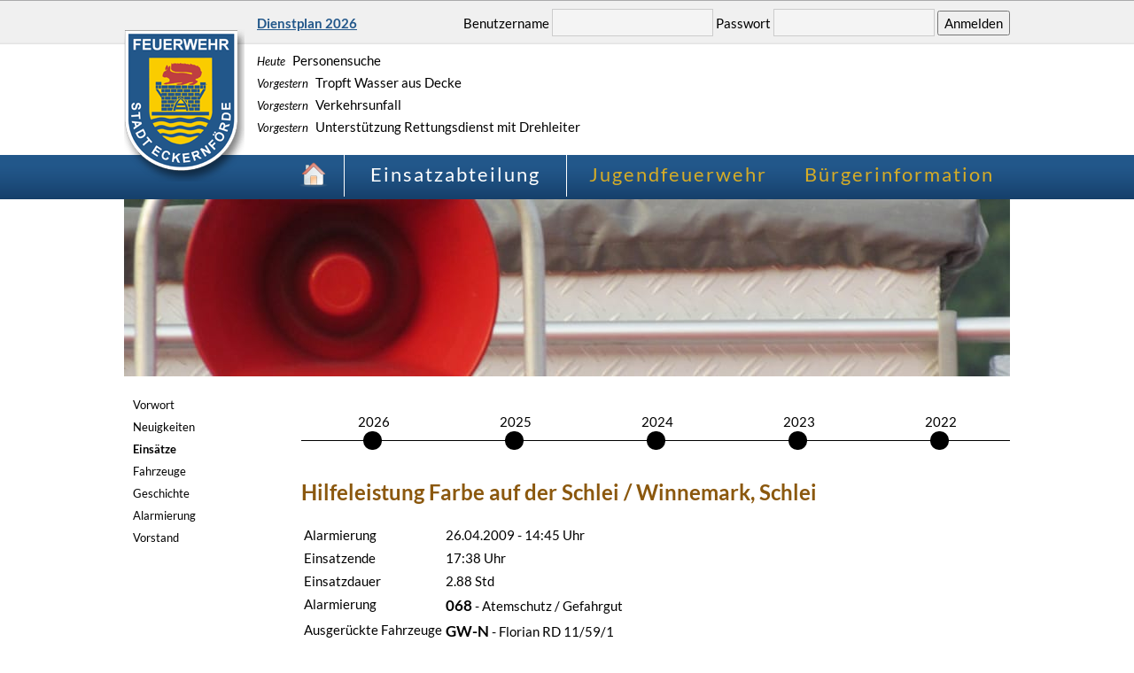

--- FILE ---
content_type: text/html; charset=UTF-8
request_url: https://www.feuerwehr-eckernfoerde.de/einsatzabteilung/einsatzdetail.html?einsatz=86
body_size: 12545
content:
<!DOCTYPE html>
<html lang="de">
<head>

      <meta charset="UTF-8">
    <title>Einsatzdetail - Feuerwehr Eckernförde</title>
    <base href="https://www.feuerwehr-eckernfoerde.de/">

          <meta name="robots" content="index,follow">
      <meta name="description" content="">
      <meta name="generator" content="Contao Open Source CMS">
    
    
            <link rel="stylesheet" href="assets/css/colorbox.min.css,layout.css-c87d11c6.css">        <script src="assets/js/jquery.min.js-2a5723c1.js"></script>  
</head>
<body id="top">

  <div id="body_wrapper">

	<!-- Meta Navigation -->
	<div id="meta_navigation">
		<div class="wrapper">
			
			
<!-- indexer::stop -->
<div class="mod_login login block">

  
  <form id="tl_login_5" method="post">
    <div class="formbody">
            <input type="hidden" name="FORM_SUBMIT" value="tl_login_5">
      <input type="hidden" name="REQUEST_TOKEN" value="">
      <input type="hidden" name="_target_path" value="aHR0cHM6Ly93d3cuZmV1ZXJ3ZWhyLWVja2VybmZvZXJkZS5kZS9pbnRlcm5lci1iZXJlaWNoLmh0bWw=">
      <input type="hidden" name="_always_use_target_path" value="0">
              <div class="widget widget-text">
          <label for="username">Benutzername</label>
          <input type="text" name="username" id="username" class="text" value="" autocapitalize="off" autocomplete="username" required>
        </div>
        <div class="widget widget-password">
          <label for="password">Passwort</label>
          <input type="password" name="password" id="password" class="text password" value="" autocomplete="current-password" required>
        </div>
                    <div class="widget widget-submit">
        <button type="submit" class="submit">Anmelden</button>
              </div>
    </div>
  </form>

</div>
<!-- indexer::continue -->

			
<div style="margin-left:130px;padding-top:15px;float:left">
<a href="/files/dokumente/dienstplan/dienstplan_2026.pdf" target="_blank">Dienstplan 2026</a>
</div>
		</div>
	</div>


	<!-- Teaser -->
	<div id="teaser">
		<div class="wrapper">

			<div id="ff_wappen">
				<a href="/">
				<img src="/files/layout/feuerwehr-eckernfoerde-wappen.png" alt="Freiwillige Feuerwehr Eckernf&ouml;rde" alt="Freiwillige Feuerwehr Eckernf&ouml;rde"/>
				</a>
			</div>

			<div id="ff_calendar">﻿<div class="alarm"><a href="/einsatzabteilung/einsatzdetail.html?einsatz=6301"><span>Heute</span> Personensuche</a></div><div class="alarm"><a href="/einsatzabteilung/einsatzdetail.html?einsatz=6300"><span>Vorgestern</span> Tropft Wasser aus Decke</a></div><div class="alarm"><a href="/einsatzabteilung/einsatzdetail.html?einsatz=6299"><span>Vorgestern</span> Verkehrsunfall</a></div><div class="alarm"><a href="/einsatzabteilung/einsatzdetail.html?einsatz=6298"><span>Vorgestern</span> Unterstützung Rettungsdienst mit Drehleiter</a></div></div>
		</div>
	</div>


	<!-- Navigation -->
	<div id="navigation">
		<div class="wrapper">
<!-- indexer::stop -->
<nav class="mod_customnav block">

  
  <a href="einsatzabteilung/einsatzdetail.html?einsatz=86#skipNavigation1" class="invisible">Navigation überspringen</a>

  <ul>
						<li class="first">
				<a href="buergerinfo/feuerwehrmann-werden.html" title="Helfen Sie uns helfen" class="first">
					Bürgerinformation				</a>
			</li>
								<li>
				<a href="jugendfeuerwehr/wir-ueber-uns.html" title="Gemeinsam • Stark • Fair">
					Jugendfeuerwehr				</a>
			</li>
								<li class="trail last">
				<a href="einsatzabteilung/neuigkeiten.html" title="Informieren Sie sich über unseren Alltag" class="trail last">
					Einsatzabteilung				</a>
			</li>
				<li class="home">
		<a href="startseite.html"><img src="files/layout/startseite.png" alt="Zur&uuml;ck zur Startseite" title="Zur&uuml;ck zur Startseite"/></a>
	</li>
</ul>
  <a id="skipNavigation1" class="invisible">&nbsp;</a>

</nav>
<!-- indexer::continue -->
</div>
	</div>
	<div style="clear:both"></div>



	<!-- Kopfzeile / Wechselndes Hintergrundbild -->
	<div id="head">
		<div class="wrapper">
							

  <div class="mod_article block" id="article-184">
    
          
<div class="ce_image block">

        
  
  
<figure class="image_container">
  
  

<img src="files/kopfbilder/11421-martinhorn-nahansicht.jpg" width="1000" height="200" alt="" />



  
  </figure>



</div>
    
      </div>

					</div>
	</div>




	<!-- Content -->
	<div id="content">
		<div class="wrapper">
			<div id="subnavigation">
<!-- indexer::stop -->
<nav class="mod_navigation block">

  
  <a href="einsatzabteilung/einsatzdetail.html?einsatz=86#skipNavigation2" class="invisible">Navigation überspringen</a>

  <div id="nav_wrapper">
	<ul>
									<li class="first">
					<a href="einsatzabteilung/vorwort.html" title="Vorwort" class="first">
						Vorwort					</a>
				</li>
												<li>
					<a href="einsatzabteilung/neuigkeiten.html" title="Neuigkeiten">
						Neuigkeiten					</a>
				</li>
												<li class="active trail">
					<a href="einsatzabteilung/einsaetze.html" title="Einsätze" class="trail">
						Einsätze					</a>
									</li>
												<li class="submenu">
					<a href="einsatzabteilung/fahrzeuge.html" title="Fahrzeuge" class="submenu">
						Fahrzeuge					</a>
				</li>
												<li class="submenu">
					<a href="einsatzabteilung/geschichte.html" title="Geschichte" class="submenu">
						Geschichte					</a>
				</li>
												<li>
					<a href="alarmierung.html" title="Alarmierung">
						Alarmierung					</a>
				</li>
												<li class="last">
					<a href="einsatzabteilung/vorstand.html" title="Vorstand" class="last">
						Vorstand					</a>
				</li>
						</ul>
</div>
  <a id="skipNavigation2" class="invisible">&nbsp;</a>

</nav>
<!-- indexer::continue -->
</div>
			<div id="main">

  <div class="mod_article block" id="article-183">
    
          ﻿<div class="mod_fire_alarm_detail block">


  <!-- CSS / JavaScript -->
  <link type="text/css" rel="stylesheet" href="/system/modules/fire_alarm/assets/alarm.css">
  <link type="text/css" rel="stylesheet" href="/system/modules/fire_alarm/assets/timeline.css">
  <script type="text/javascript" src="/system/modules/fire_alarm/assets/alarm.js"></script>

  <!-- Timeline -->
  <div class="timeline">
    <div>
      <div id="timeline-line"></div>
            <div class="timeline-element" style="width:20%">
        <a href="/einsatzabteilung/einsaetze.html?y=2026">
          <div></div>
          <span>2026</span>
        </a>
      </div>
            <div class="timeline-element" style="width:20%">
        <a href="/einsatzabteilung/einsaetze.html?y=2025">
          <div></div>
          <span>2025</span>
        </a>
      </div>
            <div class="timeline-element" style="width:20%">
        <a href="/einsatzabteilung/einsaetze.html?y=2024">
          <div></div>
          <span>2024</span>
        </a>
      </div>
            <div class="timeline-element" style="width:20%">
        <a href="/einsatzabteilung/einsaetze.html?y=2023">
          <div></div>
          <span>2023</span>
        </a>
      </div>
            <div class="timeline-element" style="width:20%">
        <a href="/einsatzabteilung/einsaetze.html?y=2022">
          <div></div>
          <span>2022</span>
        </a>
      </div>
          </div>
  </div>



  <div id="fire_alarm_detail">

    <div id="fire_alarm_headline">
      <h1>Hilfeleistung Farbe auf der Schlei / Winnemark, Schlei</h1>
    </div>

    <table border="0">
    <tr>
      <td>Alarmierung</td>
      <td>26.04.2009 - 14:45 Uhr</td>
    </tr>
    <tr>
      <td>Einsatzende</td>
      <td>17:38 Uhr</td>
    </tr>
    <tr>
      <td>Einsatzdauer</td>
      <td>2.88 Std</td>
    </tr>
    <tr>
      <td valign="top">Alarmierung</td>
      <td>
                              <b>068</b> - Atemschutz / Gefahrgut<br/>
                          </td>
    </tr>
    <tr>
      <td valign="top">Ausgerückte Fahrzeuge</td>
      <td>
                              <b>GW-N</b> - Florian RD 11/59/1<br/>
                    <b>KdoW</b> - Florian RD 11/16/1<br/>
                          </td>
    </tr>
    <tr>
      <td valign="top">Presse</td>
      <td>
                    <i>Keine Presseartikel vorhanden.</i>
                </td>
    </tr>
  </table>
<br/><br/><br/>
  <a href="/einsatzabteilung/einsaetze.html?y=2009#86">zur Monats&uuml;bersicht</a>
  </div>
</div>    
      </div>

</div>
		</div>
		<div style="clear:both"></div>
	</div>



	<!-- Footer -->
	<div id="footer">
		<div class="wrapper">

			<div>
				<h3>FF Eckernf&ouml;rde</h3>
				<p>
					Freiwillige Feuerwehr Eckernförde<br/>
					Wehrführer Meint Behrmann<br/>
					Noorstraße 14<br/>
					24340 Eckernförde, Germany<br/>
					<br/>
					Telefon: +49 4351 711010<br/>
					Fax: +49 4351 711020<br/>
					<br/>
					www.feuerwehr-eckernfoerde.de<br/>
					<a href="mailto:wehrfuehrung@feuerwehr-eckernfoerde.de">wehrfuehrung@feuerwehr-eckernfoerde.de</a>
				</p>
			</div>


			<div>
				<h3>Sie sind in Not?</h3>
				<p>
					Im Notfall wählen Sie bitte immer den
				</p>
				<div style="margin:15px">
					<img src="/files/layout/emergency-icon.png" width="64" height="64" style="vertical-align:middle"/>
					<span style="vertical-align:middle; font-size:25px; color:#fff">NOTRUF 112</span>
				</div>
				<p>
					Wir sind eine Freiwillige Feuerwehr, unsere Wache ist<br/>
					nicht ständig besetzt.<br/>
					Ein Anruf beim Notruf 112 ist der schnellste Weg.
				</p>
			</div>


			<div id="footer_login">
				<h3>Mitgliederbereich</h3>
				<p>
					Als Mitglied unserer Feuerwehr kannst du dir einen Zugang zum internen Bereich bei unseren Webmaster anfordern.<br/>
				</p>
			</div>


			<div style="clear:both; width:100%; text-align:center; margin-top:15px; color:#fff">
				<a href="/impressum.html">Impressum</a> | <a href="/datenschutz.html">Datenschutz</a> | <a href="/kontakt.html">Kontakt</a> | <a id="top">&uarr; Nach oben</a>
			</div>

		</div>
	</div>

</div>
  
  
<script src="assets/colorbox/js/colorbox.min.js?v=1.6.6"></script>
<script>
  jQuery(function($) {
    $('a[data-lightbox]').map(function() {
      $(this).colorbox({
        // Put custom options here
        loop: false,
        rel: $(this).attr('data-lightbox'),
        maxWidth: '95%',
        maxHeight: '95%'
      });
    });
  });
</script>
<script src="files/layout/script.js?v=9ed12a84"></script>  <script type="application/ld+json">
[
    {
        "@context": "https:\/\/schema.org",
        "@graph": [
            {
                "@type": "WebPage"
            },
            {
                "@id": "#\/schema\/image\/bc41e59e-9278-11e3-b7bb-91f30d66d708",
                "@type": "ImageObject",
                "contentUrl": "files\/kopfbilder\/11421-martinhorn-nahansicht.jpg"
            }
        ]
    },
    {
        "@context": "https:\/\/schema.contao.org",
        "@graph": [
            {
                "@type": "Page",
                "fePreview": false,
                "groups": [],
                "noSearch": false,
                "pageId": 99,
                "protected": false,
                "title": "Einsatzdetail"
            }
        ]
    }
]
</script>

	<style type="text/css">
	#head {
		position: relative;
		cursor: pointer;
	}
	.play {
		position: absolute;
		top: 50%;
		left: 50%;
		transform: translate(-50%,-50%);
	}
	.service-modal-overlay {
		display: none;
		position: fixed;
		top: 0;
		left: 0;
		z-index: 300;
		width: 100vw;
		height: 100vh;
		background-color: rgba(0,0,0,0.7);
	}
	.service-modal-overlay.open {
		display: block;
	}
	.service-modal-overlay.open .service-modal {
		opacity: 1;
		visibility: visible;
	}
	.service-modal {
		position: fixed;
		display: table;
		right: 50%;
		top: 50%;
		transform: translate(50%,-50%);
		z-index: 301;
		width: 80wh;
		max-width: 95wh;
		max-height: 80vh;
		opacity: 0;
		visibility: hidden;
		transition: all 1s ease-in-out;
	}</style>
	<div class="service-modal-overlay">
		<div class="service-modal">
			<video id="imagefilm" width="100%" height="100%" controls>
				<source src="/files/dokumente/Feuerwehr-Eckernfoerde-Imagefilm-150-Jahre.mp4" type="video/mp4">
			</video> 
		</div>
	</div>
	<script type="text/javascript">
	jQuery(document).ready(function()
	{
        jQuery("#head img").click(function(e) {
            e.preventDefault();
			jQuery(".service-modal-overlay").removeClass("open").addClass("open");
			jQuery('#imagefilm').trigger('play');
		});
		jQuery(".service-modal-overlay").click(function(e) {
			e.preventDefault();
			jQuery('#imagefilm').trigger('pause');
			jQuery(".service-modal-overlay.open").removeClass("open");
		});
	});</script>
</body>
</html>

--- FILE ---
content_type: text/css
request_url: https://www.feuerwehr-eckernfoerde.de/assets/css/colorbox.min.css,layout.css-c87d11c6.css
body_size: 11929
content:
#colorbox,#cboxOverlay,#cboxWrapper{position:absolute;top:0;left:0;z-index:9999;overflow:hidden;-webkit-transform:translate3d(0,0,0)}#cboxWrapper{max-width:none}#cboxOverlay{position:fixed;width:100%;height:100%}#cboxMiddleLeft,#cboxBottomLeft{clear:left}#cboxContent{position:relative}#cboxLoadedContent{overflow:auto;-webkit-overflow-scrolling:touch}#cboxTitle{margin:0}#cboxLoadingOverlay,#cboxLoadingGraphic{position:absolute;top:0;left:0;width:100%;height:100%}#cboxPrevious,#cboxNext,#cboxClose,#cboxSlideshow{cursor:pointer}.cboxPhoto{float:left;margin:auto;border:0;display:block;max-width:none;-ms-interpolation-mode:bicubic}.cboxIframe{width:100%;height:100%;display:block;border:0;padding:0;margin:0}#colorbox,#cboxContent,#cboxLoadedContent{box-sizing:content-box;-moz-box-sizing:content-box;-webkit-box-sizing:content-box}#cboxOverlay{background:#000;opacity:.9;filter:alpha(opacity = 90)}#colorbox{outline:0}#cboxContent{margin-top:20px;background:#000}.cboxIframe{background:#fff}#cboxError{padding:50px;border:1px solid #ccc}#cboxLoadedContent{border:5px solid #000;background:#fff}#cboxTitle{position:absolute;top:-20px;left:0;color:#ccc}#cboxCurrent{position:absolute;top:-20px;right:0;color:#ccc}#cboxLoadingGraphic{background:url(../../assets/colorbox/images/loading.gif) no-repeat center center}#cboxPrevious,#cboxNext,#cboxSlideshow,#cboxClose{border:0;padding:0;margin:0;overflow:visible;width:auto;background:0 0}#cboxPrevious:active,#cboxNext:active,#cboxSlideshow:active,#cboxClose:active{outline:0}#cboxSlideshow{position:absolute;top:-20px;right:90px;color:#fff}#cboxPrevious{position:absolute;top:50%;left:5px;margin-top:-32px;background:url(../../assets/colorbox/images/controls.png) no-repeat top left;width:28px;height:65px;text-indent:-9999px}#cboxPrevious:hover{background-position:bottom left}#cboxNext{position:absolute;top:50%;right:5px;margin-top:-32px;background:url(../../assets/colorbox/images/controls.png) no-repeat top right;width:28px;height:65px;text-indent:-9999px}#cboxNext:hover{background-position:bottom right}#cboxClose{position:absolute;top:5px;right:5px;display:block;background:url(../../assets/colorbox/images/controls.png) no-repeat top center;width:38px;height:19px;text-indent:-9999px}#cboxClose:hover{background-position:bottom center}
/* global */
/* lato-regular - latin */
@font-face {
	font-family: 'Lato';
	font-style: normal;
	font-weight: 400;
	src: url('/files/layout/font/lato-v23-latin-regular.eot'); /* IE9 Compat Modes */
	src: local(''),
		 url('/files/layout/font/lato-v23-latin-regular.eot?#iefix') format('embedded-opentype'), /* IE6-IE8 */
		 url('/files/layout/font/lato-v23-latin-regular.woff2') format('woff2'), /* Super Modern Browsers */
		 url('/files/layout/font/lato-v23-latin-regular.woff') format('woff'), /* Modern Browsers */
		 url('/files/layout/font/lato-v23-latin-regular.ttf') format('truetype'), /* Safari, Android, iOS */
		 url('/files/layout/font/lato-v23-latin-regular.svg#Lato') format('svg'); /* Legacy iOS */
  }
  
  /* lato-italic - latin */
  @font-face {
	font-family: 'Lato';
	font-style: italic;
	font-weight: 400;
	src: url('/files/layout/font/lato-v23-latin-italic.eot'); /* IE9 Compat Modes */
	src: local(''),
		 url('/files/layout/font/lato-v23-latin-italic.eot?#iefix') format('embedded-opentype'), /* IE6-IE8 */
		 url('/files/layout/font/lato-v23-latin-italic.woff2') format('woff2'), /* Super Modern Browsers */
		 url('/files/layout/font/lato-v23-latin-italic.woff') format('woff'), /* Modern Browsers */
		 url('/files/layout/font/lato-v23-latin-italic.ttf') format('truetype'), /* Safari, Android, iOS */
		 url('/files/layout/font/lato-v23-latin-italic.svg#Lato') format('svg'); /* Legacy iOS */
  }
  
  /* lato-700 - latin */
  @font-face {
	font-family: 'Lato';
	font-style: normal;
	font-weight: 700;
	src: url('/files/layout/font/lato-v23-latin-700.eot'); /* IE9 Compat Modes */
	src: local(''),
		 url('/files/layout/font/lato-v23-latin-700.eot?#iefix') format('embedded-opentype'), /* IE6-IE8 */
		 url('/files/layout/font/lato-v23-latin-700.woff2') format('woff2'), /* Super Modern Browsers */
		 url('/files/layout/font/lato-v23-latin-700.woff') format('woff'), /* Modern Browsers */
		 url('/files/layout/font/lato-v23-latin-700.ttf') format('truetype'), /* Safari, Android, iOS */
		 url('/files/layout/font/lato-v23-latin-700.svg#Lato') format('svg'); /* Legacy iOS */
  }
  
  /* lato-700italic - latin */
  @font-face {
	font-family: 'Lato';
	font-style: italic;
	font-weight: 700;
	src: url('/files/layout/font/lato-v23-latin-700italic.eot'); /* IE9 Compat Modes */
	src: local(''),
		 url('/files/layout/font/lato-v23-latin-700italic.eot?#iefix') format('embedded-opentype'), /* IE6-IE8 */
		 url('/files/layout/font/lato-v23-latin-700italic.woff2') format('woff2'), /* Super Modern Browsers */
		 url('/files/layout/font/lato-v23-latin-700italic.woff') format('woff'), /* Modern Browsers */
		 url('/files/layout/font/lato-v23-latin-700italic.ttf') format('truetype'), /* Safari, Android, iOS */
		 url('/files/layout/font/lato-v23-latin-700italic.svg#Lato') format('svg'); /* Legacy iOS */
  }
  


* {
	font-family: 'Lato';
	font-size: 15px;
	line-height: 1.5;
}

html,body {
	height:100%;
	margin:0;
	padding:0
}

p {
	margin:0;
	padding:0
}

img {
	border:0px
}

.invisible {
	display: none !important
}

body {
	overflow-y: scroll;
	background-color: #fff;
}

.float_right {
	float: right;
}

.float_left {
	float: left;
}


/* Layout */
* html #wrapper {
	height:100%
}

.wrapper {
	width: 1000px;
	margin-left: auto;
	margin-right: auto
}

#meta_navigation {
	height:50px;
	background-color:#f0f0f0;
	text-align:right;
	background-image:url("../../files/layout/meta_nav_bg.png");
	background-repeat:repeat-x
}

#teaser {
	height:125px;
	background-color:#fff;
}

#navigation {
	height:50px;
	background-color:#275c96;
	background: url('../../files/layout/nav_bg.png');
}

#head {
	height:200px;
	margin-top:0px;
	margin-bottom:20px;
	background-color: #fff;
}

#footer {
	height:350px;
	background-color:#22578a;
	background: url('../../files/layout/footer_bg.gif');
	background-position: top;
	background-repeat: repeat-x;
}




/* Meta Navigation */
#meta_navigation div div {
	padding-top:10px;
	float:right;
}

#user_navigation {
	padding-top: 3px !important;
}

#main div.ce_text ul {
	margin:0;
	padding:0 0 0 15px;
}

#meta_navigation a {
	color:#22578a;
	font-weight:bold;
	margin-left:20px;
}

#meta_navigation input {
	height:27px;
	padding-right:5px;
	padding-left:5px;
	background-color:#f4f4f4;
	border:1px solid #ccc;
	line-height:18px;
	color:#333
}

#meta_navigation input[type=submit] {
	height:31px
}




/* Teaser */
#ff_wappen {
	float:left;
 	width:150px;
 	margin-top:-17px;
}
#ff_calendar {
	float:left;
 	width:600px;
 	height:140px;
 	margin-top:-16px;
}
#ff_calendar ul {
	list-style-type: none;
	padding:0px;
	margin:0px;
}
#ff_calendar a {
	color:#000;
	text-decoration: none;
	line-height: 25px;
}
#ff_calendar div.alarm span {
	font-style: italic;
	margin-right: 5px;
	font-size: 0.85em;
}

/* Weather */
#ff_weather {
	float:left;
 	width:250px;
 	height:140px;
 	text-align:right;
}
#ff_weather #loading {
	color: #fff;
}
#ff_weather p {
	display: none;
	height:20px;
}
#ff_weather #temperature {
	display:block;
	float:right;
	height:50px;
}
#ff_weather #temperature span {
	display:block;
	font-size:2.2em;
	margin-top:13px;
}
#ff_weather #icon {
	display:block;
	float:right;
	height:50px;
}

#ff_weather #warnings a span img {
	display:block;
	float:right;
}
#ff_weather #warnings a span span {
	display:block;
	float:right;
	margin-top:4px;
	margin-right:5px;
}

#ff_weather a {
	color:#000;
	text-decoration: underline;
}
#ff_weather a:hover {
	text-decoration: none;
}
#ff_weather .warning {color:#000 !important;}

/* Navigation */
#navigation ul {
	margin:0;
	padding:0;
	list-style: none
}

#navigation ul li {
	float:right;
	width:250px;
	height:50px;
	margin-top:-38px;
}

#navigation a {
	display:block;
	margin-right:0px;
	padding-top:0px;
	text-align:center;
	color:#d5ac27;
	font-size:22px;
	line-height:50px;
	text-decoration:none;
	letter-spacing:2px
}

#navigation li:hover a,#navigation li a.active,#navigation li a.trail {
	color:#fff
}

#navigation li.active,#navigation li.trail {
	/*background-color:#275c96;
	background: url('../../files/layout/nav_bg_active.png');*/
	border:0px solid #fff;
	border-right-width:1px;
	border-left-width:1px;
}


#navigation li.home{width:50px;margin-left:auto}
#navigation li.home a{width:100%;text-align:right}
#navigation li.home a img{margin-top:8px;margin-right:50px}



/**/
#startscreen_background{background-position:right bottom;background-repeat:no-repeat}
#startscreen_background{width:101%;max-height:100%;bottom:0px;left:-1px;right:0;top:225px;position:fixed;background-position:center center;background-repeat:no-repeat;-webkit-background-size: cover;-moz-background-size: cover;-o-background-size: cover;background-size: cover;z-index:1}
#startscreen_footer{width:100%;bottom:0;position:absolute;z-index:2}
div.startscreen_navigation{position:relative;z-index:2}


/* Kopfbild */
div#head .image_container {margin:0px !important;}

/* Content */
.caption{color:#6F6F6F}
#content a{color:#8B580E}
#content h2{color:#8B580E}
#content h1{color:#8B580E}
#content {background-color:#fff; margin-bottom:35px;}
.warning{color:#f00}
.block{clear:both}
.image_container{margin:5px}
.clr{clear:both}
#content h1{font-size:24px;font-weight:bold}
#content h2{margin-bottom:0;padding-bottom:0;font-size:24px;font-weight:bold}
#content p{margin-bottom:10px;font-size:17px;color:#000;}
#content strong,#content b{font-size:17px;;font-weight:bold}
#content em{font-style:italic;font-size:17px;}
#content a{text-decoration:underline;font-size:17px;}
#content a:hover{text-decoration:none}
.caption{margin:5px;font-size:16px;}
div.ce_gallery ul{list-style-type:none}
div.ce_gallery li{float:left;margin:0 0 20px 20px}
#content div.ce_gallery li.col_first,#content div.ce_gallery{clear:both}
#content div.ce_gallery ul{margin:0;padding:0}

/* Subnavigation */
#main {width:800px;float:left}

#subnavigation div div ul li a{color:#000}
#subnavigation {float:left;min-width:200px;min-height:500px}
#subnavigation ul{list-style-type:none;margin:0px;padding:0px}
#subnavigation ul li{padding-left:10px}
#subnavigation a{margin-top:0;margin-left:0;padding-top:0;padding-bottom:0;padding-left:0;font-size:13px;line-height:25px;font-weight:normal;text-decoration:none;color:#000}
#subnavigation a:hover,#subnavigation a.active,#subnavigation a.trail{width:100%;height:25px;display:block;font-weight:bold;}



/* Footer */
#footer * { font-size:12px;color:#fff;}
#footer div div { float:left; width:333px}
#footer div div h3 { color:#fff; font-size:25px; border:0px solid #fff; border-bottom-width:1px; margin:25px; margin-bottom:3px; margin-left:0px;}
#footer div div p { color:#fff; font-size:12px;}
#footer a{font-size:12px;text-decoration:none;color:#fff}
#footer a:hover{text-decoration:underline;}
#footer div#footer_login div { text-align:right; width:300px;}
#footer input {
	height:27px;
	width:175px;
	margin:10px;
	padding-right:5px;
	padding-left:5px;
	background-color:#f4f4f4;
	border:1px solid #ccc;
	line-height:18px;
	color:#333
}

#footer input[type=submit] {
	width:163px;
	height:31px;
	-webkit-border-radius: 10px;
	-moz-border-radius: 10px;
	border-radius: 10px;
	cursor: pointer;
}

/* Pagination */

.pagination p{display:none}
.pagination ul li{float:left;display:inline;margin-right:5px;margin-left:5px;padding:0}
.pagination ul{list-style-type:none}


.mod_newslist img {margin-right:10px;}


#mycookietip {
	position: fixed;
	bottom: 0;
	z-index: 3;
	box-shadow: none;
}

.mod_fire_alarm_list,
.mod_fire_alarm_detail {
	margin-top: 30px;
}

.mod_login {
	padding-top: 0 !important; 
}
.mod_login .widget {
	float: none !important;
	display: inline-block;
}
.mod_login form {
	margin: 0;
	padding: 0;
	display: inline-block;
}

.mod_login .formbody {
	padding-top: 0 !important;
}

.login_info {
	display: none;
}

.mod_login.logout {
	display: none;
}

#user_navigation {
	line-height: 50px;;
}


--- FILE ---
content_type: text/css
request_url: https://www.feuerwehr-eckernfoerde.de/system/modules/fire_alarm/assets/alarm.css
body_size: 524
content:
table#einsatzliste {

	width:100%;

	margin:0;

	padding:0;

}



table#einsatzliste th {

	text-align:left;

	border-bottom:3px solid #6678b1

}



table#einsatzliste td {

	margin:0 auto 0 0;

	padding:5px;

	padding-bottom:10px;

	padding-top:10px;

	vertical-align:top;

	text-align:left;

	border-bottom:1px solid #ccc;

}


table#einsatzliste tr.cnt:hover * {
	background-color:#efefef;
}


table#einsatzliste td.newsarticle {

	background-image:url('/files/layout/newspaper-icon.png');

	background-position: right 10px center;

	background-repeat: no-repeat;

}



table#einsatzliste td span {

	margin-right:36px;

	display:block;

}



table#einsatzliste a {

	color:#000;

	text-decoration: none;

}

--- FILE ---
content_type: text/css
request_url: https://www.feuerwehr-eckernfoerde.de/system/modules/fire_alarm/assets/timeline.css
body_size: 839
content:
.timeline {

	width:100%;

}



#timeline-line {

	width:100%;

	height:1px;



	background-color:#000;

}



.timeline-element {

	position:relative;

	top:-12px;

	float:left;

	height:40px;



	text-align:center;

	color:#000;

}



.timeline-element a {

	position:relative;

	top:1px;

	height:21px !important;

	width:21px !important;

	display:inline-block;



	-webkit-border-radius:21px;

	-moz-border-radius:21px;

	border-radius:21px;



	font-size:21px !important;

	text-decoration: none !important;

	background-color:#000 !important;

	color:#000 !important;

}



.timeline-element a div {

	position: relative;

	top:4px;

	left:4px;



	width:13px;

	height:13px;



	opacity: 1;

	-webkit-border-radius:13px;

	-moz-border-radius:13px;

	border-radius:13px;



	background-color:#000;

}



.timeline-element .selected, .timeline-element a:hover div {

	background-color:#fff;

}



.timeline-element span {

	position: relative;

	top:-42px;

	left:-6px;

}



--- FILE ---
content_type: text/javascript
request_url: https://www.feuerwehr-eckernfoerde.de/files/layout/script.js?v=9ed12a84
body_size: 97
content:
$( document ).ready(function() {

	$("a#top").click(function() {
	  $("html, body").animate({ scrollTop: 0 }, "slow");
	  return false;
	});

	if(jQuery("#subnavigation").html() === "") {
		jQuery("#subnavigation").remove();
		jQuery("#main").css("width", "100%");
	}
});

--- FILE ---
content_type: text/javascript
request_url: https://www.feuerwehr-eckernfoerde.de/system/modules/fire_alarm/assets/alarm.js
body_size: 14
content:
$( document ).ready(function() {



	$("tr[link]").css("cursor","pointer"); 

	$("tr[link]").bind("click", function(){ 

	

		var link = $(this).attr("link"); 

		window.location.href = link; 



	}); 



});